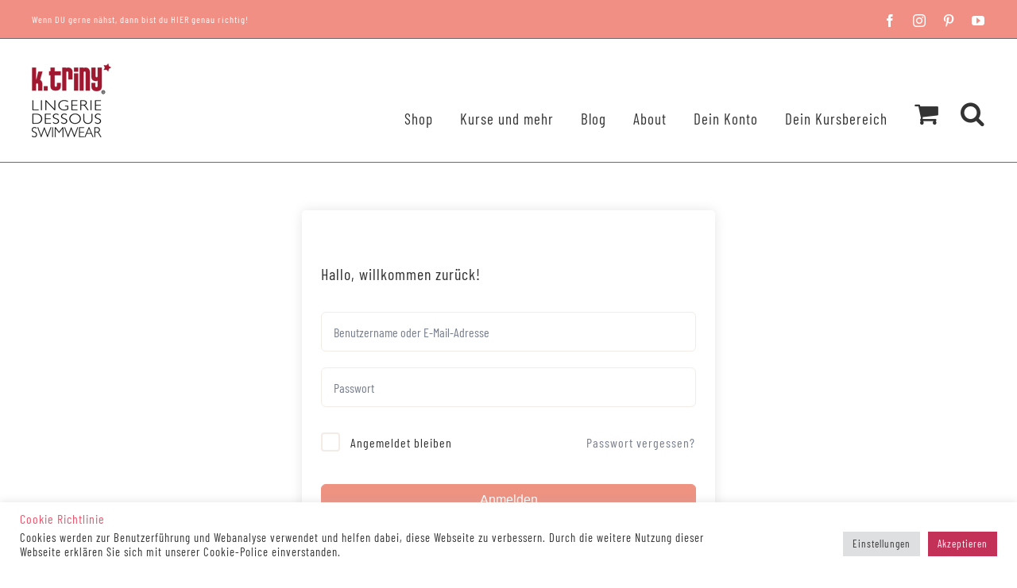

--- FILE ---
content_type: application/javascript
request_url: https://triny.de/wp-content/cache/min/1/wp-content/plugins/contexlabs-support/js/contexlabs-snow.js?ver=1768031908
body_size: 805
content:
(function(){'use strict';const SNOW_STORAGE_KEY='cl_snow_enabled';const SNOWFLAKE_COUNT=20;const SNOWFLAKE_CHARS=['❅','❄','❆'];function isSeasonalMonth(){const month=new Date().getMonth()+1;return month===12||month===1}
function getSnowState(){const stored=localStorage.getItem(SNOW_STORAGE_KEY);return stored===null?!1:stored==='true'}
function setSnowState(enabled){localStorage.setItem(SNOW_STORAGE_KEY,enabled?'true':'false')}
function createSnowflake(){const snowflake=document.createElement('div');snowflake.className='cl-snowflake';snowflake.textContent=SNOWFLAKE_CHARS[Math.floor(Math.random()*SNOWFLAKE_CHARS.length)];const size=Math.random()*16+8;const startPos=Math.random()*100;const duration=Math.random()*7+8;const delay=Math.random()*5;const opacity=Math.random()*0.6+0.3;const drift=Math.random()*50-25;snowflake.style.cssText=`
            left: ${startPos}%;
            font-size: ${size}px;
            opacity: ${opacity};
            animation-duration: ${duration}s;
            animation-delay: ${delay}s;
            --drift: ${drift}px;
        `;if(Math.random()>0.5){snowflake.style.filter='blur(1px)'}
return snowflake}
function createSnowContainer(){const container=document.createElement('div');container.id='cl-snow-container';container.setAttribute('aria-hidden','true');return container}
function startSnow(){let container=document.getElementById('cl-snow-container');if(!container){container=createSnowContainer();document.body.appendChild(container)}
container.innerHTML='';for(let i=0;i<SNOWFLAKE_COUNT;i++){container.appendChild(createSnowflake())}
container.style.display='block'}
function stopSnow(){const container=document.getElementById('cl-snow-container');if(container){container.style.display='none'}}
function toggleSnow(){const currentState=getSnowState();const newState=!currentState;setSnowState(newState);if(newState){startSnow()}else{stopSnow()}
updateToggleIcon(newState)}
function updateToggleIcon(enabled){const toggleButton=document.querySelector('#wp-admin-bar-cl_sup_snow a');if(toggleButton){const icon=toggleButton.querySelector('.cl_icon');if(icon){icon.style.opacity=enabled?'1':'0.4'}}}
function init(){if(!isSeasonalMonth()){return}
document.addEventListener('DOMContentLoaded',function(){const toggleButton=document.querySelector('#wp-admin-bar-cl_sup_snow a');if(toggleButton){toggleButton.addEventListener('click',function(e){e.preventDefault();toggleSnow()})}
if(getSnowState()){startSnow();updateToggleIcon(!0)}else{updateToggleIcon(!1)}})}
init()})()

--- FILE ---
content_type: application/javascript
request_url: https://triny.de/wp-content/cache/min/1/wp-content/plugins/tutor-pro/assets/js/front.js?ver=1768031908
body_size: 5674
content:
(()=>{"use strict";var t={};function e(t,e){return a(t)||i(t,e)||n(t,e)||r()}function r(){throw new TypeError("Invalid attempt to destructure non-iterable instance.\nIn order to be iterable, non-array objects must have a [Symbol.iterator]() method.")}function n(t,e){if(!t)return;if(typeof t==="string")return o(t,e);var r=Object.prototype.toString.call(t).slice(8,-1);if(r==="Object"&&t.constructor)r=t.constructor.name;if(r==="Map"||r==="Set")return Array.from(t);if(r==="Arguments"||/^(?:Ui|I)nt(?:8|16|32)(?:Clamped)?Array$/.test(r))return o(t,e)}function o(t,e){if(e==null||e>t.length)e=t.length;for(var r=0,n=new Array(e);r<e;r++)n[r]=t[r];return n}function i(t,e){var r=null==t?null:"undefined"!=typeof Symbol&&t[Symbol.iterator]||t["@@iterator"];if(null!=r){var n,o,i,a,c=[],u=!0,s=!1;try{if(i=(r=r.call(t)).next,0===e){if(Object(r)!==r)return;u=!1}else for(;!(u=(n=i.call(r)).done)&&(c.push(n.value),c.length!==e);u=!0);}catch(t){s=!0,o=t}finally{try{if(!u&&null!=r["return"]&&(a=r["return"](),Object(a)!==a))return}finally{if(s)throw o}}return c}}function a(t){if(Array.isArray(t))return t}function c(){var t=arguments.length>0&&arguments[0]!==undefined?arguments[0]:[];var r=new FormData;t.forEach((function(t){for(var n=0,o=Object.entries(t);n<o.length;n++){var i=e(o[n],2),a=i[0],c=i[1];r.set(a,c)}}));r.set(window.tutor_get_nonce_data(!0).key,window.tutor_get_nonce_data(!0).value);return r}const u=c;function s(t){"@babel/helpers - typeof";return s="function"==typeof Symbol&&"symbol"==typeof Symbol.iterator?function(t){return typeof t}:function(t){return t&&"function"==typeof Symbol&&t.constructor===Symbol&&t!==Symbol.prototype?"symbol":typeof t},s(t)}function l(){"use strict";/*! regenerator-runtime -- Copyright (c) 2014-present, Facebook, Inc. -- license (MIT): https://github.com/facebook/regenerator/blob/main/LICENSE */l=function e(){return t};var t={},e=Object.prototype,r=e.hasOwnProperty,n=Object.defineProperty||function(t,e,r){t[e]=r.value},o="function"==typeof Symbol?Symbol:{},i=o.iterator||"@@iterator",a=o.asyncIterator||"@@asyncIterator",c=o.toStringTag||"@@toStringTag";function u(t,e,r){return Object.defineProperty(t,e,{value:r,enumerable:!0,configurable:!0,writable:!0}),t[e]}try{u({},"")}catch(t){u=function t(e,r,n){return e[r]=n}}function f(t,e,r,o){var i=e&&e.prototype instanceof p?e:p,a=Object.create(i.prototype),c=new O(o||[]);return n(a,"_invoke",{value:_(t,r,c)}),a}function h(t,e,r){try{return{type:"normal",arg:t.call(e,r)}}catch(t){return{type:"throw",arg:t}}}t.wrap=f;var d={};function p(){}function v(){}function y(){}var m={};u(m,i,(function(){return this}));var g=Object.getPrototypeOf,w=g&&g(g(k([])));w&&w!==e&&r.call(w,i)&&(m=w);var b=y.prototype=p.prototype=Object.create(m);function L(t){["next","throw","return"].forEach((function(e){u(t,e,(function(t){return this._invoke(e,t)}))}))}function x(t,e){function o(n,i,a,c){var u=h(t[n],t,i);if("throw"!==u.type){var l=u.arg,f=l.value;return f&&"object"==s(f)&&r.call(f,"__await")?e.resolve(f.__await).then((function(t){o("next",t,a,c)}),(function(t){o("throw",t,a,c)})):e.resolve(f).then((function(t){l.value=t,a(l)}),(function(t){return o("throw",t,a,c)}))}c(u.arg)}var i;n(this,"_invoke",{value:function t(r,n){function a(){return new e((function(t,e){o(r,n,t,e)}))}return i=i?i.then(a,a):a()}})}function _(t,e,r){var n="suspendedStart";return function(o,i){if("executing"===n)throw new Error("Generator is already running");if("completed"===n){if("throw"===o)throw i;return P()}for(r.method=o,r.arg=i;;){var a=r.delegate;if(a){var c=E(a,r);if(c){if(c===d)continue;return c}}if("next"===r.method)r.sent=r._sent=r.arg;else if("throw"===r.method){if("suspendedStart"===n)throw n="completed",r.arg;r.dispatchException(r.arg)}else"return"===r.method&&r.abrupt("return",r.arg);n="executing";var u=h(t,e,r);if("normal"===u.type){if(n=r.done?"completed":"suspendedYield",u.arg===d)continue;return{value:u.arg,done:r.done}}"throw"===u.type&&(n="completed",r.method="throw",r.arg=u.arg)}}}function E(t,e){var r=e.method,n=t.iterator[r];if(undefined===n)return e.delegate=null,"throw"===r&&t.iterator["return"]&&(e.method="return",e.arg=undefined,E(t,e),"throw"===e.method)||"return"!==r&&(e.method="throw",e.arg=new TypeError("The iterator does not provide a '"+r+"' method")),d;var o=h(n,t.iterator,e.arg);if("throw"===o.type)return e.method="throw",e.arg=o.arg,e.delegate=null,d;var i=o.arg;return i?i.done?(e[t.resultName]=i.value,e.next=t.nextLoc,"return"!==e.method&&(e.method="next",e.arg=undefined),e.delegate=null,d):i:(e.method="throw",e.arg=new TypeError("iterator result is not an object"),e.delegate=null,d)}function j(t){var e={tryLoc:t[0]};1 in t&&(e.catchLoc=t[1]),2 in t&&(e.finallyLoc=t[2],e.afterLoc=t[3]),this.tryEntries.push(e)}function S(t){var e=t.completion||{};e.type="normal",delete e.arg,t.completion=e}function O(t){this.tryEntries=[{tryLoc:"root"}],t.forEach(j,this),this.reset(!0)}function k(t){if(t){var e=t[i];if(e)return e.call(t);if("function"==typeof t.next)return t;if(!isNaN(t.length)){var n=-1,o=function e(){for(;++n<t.length;)if(r.call(t,n))return e.value=t[n],e.done=!1,e;return e.value=undefined,e.done=!0,e};return o.next=o}}return{next:P}}function P(){return{value:undefined,done:!0}}return v.prototype=y,n(b,"constructor",{value:y,configurable:!0}),n(y,"constructor",{value:v,configurable:!0}),v.displayName=u(y,c,"GeneratorFunction"),t.isGeneratorFunction=function(t){var e="function"==typeof t&&t.constructor;return!!e&&(e===v||"GeneratorFunction"===(e.displayName||e.name))},t.mark=function(t){return Object.setPrototypeOf?Object.setPrototypeOf(t,y):(t.__proto__=y,u(t,c,"GeneratorFunction")),t.prototype=Object.create(b),t},t.awrap=function(t){return{__await:t}},L(x.prototype),u(x.prototype,a,(function(){return this})),t.AsyncIterator=x,t.async=function(e,r,n,o,i){void 0===i&&(i=Promise);var a=new x(f(e,r,n,o),i);return t.isGeneratorFunction(r)?a:a.next().then((function(t){return t.done?t.value:a.next()}))},L(b),u(b,c,"Generator"),u(b,i,(function(){return this})),u(b,"toString",(function(){return"[object Generator]"})),t.keys=function(t){var e=Object(t),r=[];for(var n in e)r.push(n);return r.reverse(),function t(){for(;r.length;){var n=r.pop();if(n in e)return t.value=n,t.done=!1,t}return t.done=!0,t}},t.values=k,O.prototype={constructor:O,reset:function t(e){if(this.prev=0,this.next=0,this.sent=this._sent=undefined,this.done=!1,this.delegate=null,this.method="next",this.arg=undefined,this.tryEntries.forEach(S),!e)for(var n in this)"t"===n.charAt(0)&&r.call(this,n)&&!isNaN(+n.slice(1))&&(this[n]=undefined)},stop:function t(){this.done=!0;var e=this.tryEntries[0].completion;if("throw"===e.type)throw e.arg;return this.rval},dispatchException:function t(e){if(this.done)throw e;var n=this;function o(t,r){return c.type="throw",c.arg=e,n.next=t,r&&(n.method="next",n.arg=undefined),!!r}for(var i=this.tryEntries.length-1;i>=0;--i){var a=this.tryEntries[i],c=a.completion;if("root"===a.tryLoc)return o("end");if(a.tryLoc<=this.prev){var u=r.call(a,"catchLoc"),s=r.call(a,"finallyLoc");if(u&&s){if(this.prev<a.catchLoc)return o(a.catchLoc,!0);if(this.prev<a.finallyLoc)return o(a.finallyLoc)}else if(u){if(this.prev<a.catchLoc)return o(a.catchLoc,!0)}else{if(!s)throw new Error("try statement without catch or finally");if(this.prev<a.finallyLoc)return o(a.finallyLoc)}}}},abrupt:function t(e,n){for(var o=this.tryEntries.length-1;o>=0;--o){var i=this.tryEntries[o];if(i.tryLoc<=this.prev&&r.call(i,"finallyLoc")&&this.prev<i.finallyLoc){var a=i;break}}a&&("break"===e||"continue"===e)&&a.tryLoc<=n&&n<=a.finallyLoc&&(a=null);var c=a?a.completion:{};return c.type=e,c.arg=n,a?(this.method="next",this.next=a.finallyLoc,d):this.complete(c)},complete:function t(e,r){if("throw"===e.type)throw e.arg;return"break"===e.type||"continue"===e.type?this.next=e.arg:"return"===e.type?(this.rval=this.arg=e.arg,this.method="return",this.next="end"):"normal"===e.type&&r&&(this.next=r),d},finish:function t(e){for(var r=this.tryEntries.length-1;r>=0;--r){var n=this.tryEntries[r];if(n.finallyLoc===e)return this.complete(n.completion,n.afterLoc),S(n),d}},catch:function t(e){for(var r=this.tryEntries.length-1;r>=0;--r){var n=this.tryEntries[r];if(n.tryLoc===e){var o=n.completion;if("throw"===o.type){var i=o.arg;S(n)}return i}}throw new Error("illegal catch attempt")},delegateYield:function t(e,r,n){return this.delegate={iterator:k(e),resultName:r,nextLoc:n},"next"===this.method&&(this.arg=undefined),d}},t}function f(t,e,r,n,o,i,a){try{var c=t[i](a);var u=c.value}catch(t){r(t);return}if(c.done){e(u)}else{Promise.resolve(u).then(n,o)}}function h(t){return function(){var e=this,r=arguments;return new Promise((function(n,o){var i=t.apply(e,r);function a(t){f(i,n,o,a,c,"next",t)}function c(t){f(i,n,o,a,c,"throw",t)}a(undefined)}))}}function d(t){return p.apply(this,arguments)}function p(){p=h(l().mark((function t(e){var r;return l().wrap((function t(n){while(1)switch(n.prev=n.next){case 0:n.prev=0;n.next=3;return fetch(window._tutorobject.ajaxurl,{method:"POST",body:e});case 3:r=n.sent;return n.abrupt("return",r);case 7:n.prev=7;n.t0=n["catch"](0);tutor_toast(__("Operation failed","tutor"),n.t0,"error");case 10:case"end":return n.stop()}}),t,null,[[0,7]])})));return p.apply(this,arguments)}function v(t){"@babel/helpers - typeof";return v="function"==typeof Symbol&&"symbol"==typeof Symbol.iterator?function(t){return typeof t}:function(t){return t&&"function"==typeof Symbol&&t.constructor===Symbol&&t!==Symbol.prototype?"symbol":typeof t},v(t)}function y(){"use strict";/*! regenerator-runtime -- Copyright (c) 2014-present, Facebook, Inc. -- license (MIT): https://github.com/facebook/regenerator/blob/main/LICENSE */y=function e(){return t};var t={},e=Object.prototype,r=e.hasOwnProperty,n=Object.defineProperty||function(t,e,r){t[e]=r.value},o="function"==typeof Symbol?Symbol:{},i=o.iterator||"@@iterator",a=o.asyncIterator||"@@asyncIterator",c=o.toStringTag||"@@toStringTag";function u(t,e,r){return Object.defineProperty(t,e,{value:r,enumerable:!0,configurable:!0,writable:!0}),t[e]}try{u({},"")}catch(t){u=function t(e,r,n){return e[r]=n}}function s(t,e,r,o){var i=e&&e.prototype instanceof h?e:h,a=Object.create(i.prototype),c=new O(o||[]);return n(a,"_invoke",{value:_(t,r,c)}),a}function l(t,e,r){try{return{type:"normal",arg:t.call(e,r)}}catch(t){return{type:"throw",arg:t}}}t.wrap=s;var f={};function h(){}function d(){}function p(){}var m={};u(m,i,(function(){return this}));var g=Object.getPrototypeOf,w=g&&g(g(k([])));w&&w!==e&&r.call(w,i)&&(m=w);var b=p.prototype=h.prototype=Object.create(m);function L(t){["next","throw","return"].forEach((function(e){u(t,e,(function(t){return this._invoke(e,t)}))}))}function x(t,e){function o(n,i,a,c){var u=l(t[n],t,i);if("throw"!==u.type){var s=u.arg,f=s.value;return f&&"object"==v(f)&&r.call(f,"__await")?e.resolve(f.__await).then((function(t){o("next",t,a,c)}),(function(t){o("throw",t,a,c)})):e.resolve(f).then((function(t){s.value=t,a(s)}),(function(t){return o("throw",t,a,c)}))}c(u.arg)}var i;n(this,"_invoke",{value:function t(r,n){function a(){return new e((function(t,e){o(r,n,t,e)}))}return i=i?i.then(a,a):a()}})}function _(t,e,r){var n="suspendedStart";return function(o,i){if("executing"===n)throw new Error("Generator is already running");if("completed"===n){if("throw"===o)throw i;return P()}for(r.method=o,r.arg=i;;){var a=r.delegate;if(a){var c=E(a,r);if(c){if(c===f)continue;return c}}if("next"===r.method)r.sent=r._sent=r.arg;else if("throw"===r.method){if("suspendedStart"===n)throw n="completed",r.arg;r.dispatchException(r.arg)}else"return"===r.method&&r.abrupt("return",r.arg);n="executing";var u=l(t,e,r);if("normal"===u.type){if(n=r.done?"completed":"suspendedYield",u.arg===f)continue;return{value:u.arg,done:r.done}}"throw"===u.type&&(n="completed",r.method="throw",r.arg=u.arg)}}}function E(t,e){var r=e.method,n=t.iterator[r];if(undefined===n)return e.delegate=null,"throw"===r&&t.iterator["return"]&&(e.method="return",e.arg=undefined,E(t,e),"throw"===e.method)||"return"!==r&&(e.method="throw",e.arg=new TypeError("The iterator does not provide a '"+r+"' method")),f;var o=l(n,t.iterator,e.arg);if("throw"===o.type)return e.method="throw",e.arg=o.arg,e.delegate=null,f;var i=o.arg;return i?i.done?(e[t.resultName]=i.value,e.next=t.nextLoc,"return"!==e.method&&(e.method="next",e.arg=undefined),e.delegate=null,f):i:(e.method="throw",e.arg=new TypeError("iterator result is not an object"),e.delegate=null,f)}function j(t){var e={tryLoc:t[0]};1 in t&&(e.catchLoc=t[1]),2 in t&&(e.finallyLoc=t[2],e.afterLoc=t[3]),this.tryEntries.push(e)}function S(t){var e=t.completion||{};e.type="normal",delete e.arg,t.completion=e}function O(t){this.tryEntries=[{tryLoc:"root"}],t.forEach(j,this),this.reset(!0)}function k(t){if(t){var e=t[i];if(e)return e.call(t);if("function"==typeof t.next)return t;if(!isNaN(t.length)){var n=-1,o=function e(){for(;++n<t.length;)if(r.call(t,n))return e.value=t[n],e.done=!1,e;return e.value=undefined,e.done=!0,e};return o.next=o}}return{next:P}}function P(){return{value:undefined,done:!0}}return d.prototype=p,n(b,"constructor",{value:p,configurable:!0}),n(p,"constructor",{value:d,configurable:!0}),d.displayName=u(p,c,"GeneratorFunction"),t.isGeneratorFunction=function(t){var e="function"==typeof t&&t.constructor;return!!e&&(e===d||"GeneratorFunction"===(e.displayName||e.name))},t.mark=function(t){return Object.setPrototypeOf?Object.setPrototypeOf(t,p):(t.__proto__=p,u(t,c,"GeneratorFunction")),t.prototype=Object.create(b),t},t.awrap=function(t){return{__await:t}},L(x.prototype),u(x.prototype,a,(function(){return this})),t.AsyncIterator=x,t.async=function(e,r,n,o,i){void 0===i&&(i=Promise);var a=new x(s(e,r,n,o),i);return t.isGeneratorFunction(r)?a:a.next().then((function(t){return t.done?t.value:a.next()}))},L(b),u(b,c,"Generator"),u(b,i,(function(){return this})),u(b,"toString",(function(){return"[object Generator]"})),t.keys=function(t){var e=Object(t),r=[];for(var n in e)r.push(n);return r.reverse(),function t(){for(;r.length;){var n=r.pop();if(n in e)return t.value=n,t.done=!1,t}return t.done=!0,t}},t.values=k,O.prototype={constructor:O,reset:function t(e){if(this.prev=0,this.next=0,this.sent=this._sent=undefined,this.done=!1,this.delegate=null,this.method="next",this.arg=undefined,this.tryEntries.forEach(S),!e)for(var n in this)"t"===n.charAt(0)&&r.call(this,n)&&!isNaN(+n.slice(1))&&(this[n]=undefined)},stop:function t(){this.done=!0;var e=this.tryEntries[0].completion;if("throw"===e.type)throw e.arg;return this.rval},dispatchException:function t(e){if(this.done)throw e;var n=this;function o(t,r){return c.type="throw",c.arg=e,n.next=t,r&&(n.method="next",n.arg=undefined),!!r}for(var i=this.tryEntries.length-1;i>=0;--i){var a=this.tryEntries[i],c=a.completion;if("root"===a.tryLoc)return o("end");if(a.tryLoc<=this.prev){var u=r.call(a,"catchLoc"),s=r.call(a,"finallyLoc");if(u&&s){if(this.prev<a.catchLoc)return o(a.catchLoc,!0);if(this.prev<a.finallyLoc)return o(a.finallyLoc)}else if(u){if(this.prev<a.catchLoc)return o(a.catchLoc,!0)}else{if(!s)throw new Error("try statement without catch or finally");if(this.prev<a.finallyLoc)return o(a.finallyLoc)}}}},abrupt:function t(e,n){for(var o=this.tryEntries.length-1;o>=0;--o){var i=this.tryEntries[o];if(i.tryLoc<=this.prev&&r.call(i,"finallyLoc")&&this.prev<i.finallyLoc){var a=i;break}}a&&("break"===e||"continue"===e)&&a.tryLoc<=n&&n<=a.finallyLoc&&(a=null);var c=a?a.completion:{};return c.type=e,c.arg=n,a?(this.method="next",this.next=a.finallyLoc,f):this.complete(c)},complete:function t(e,r){if("throw"===e.type)throw e.arg;return"break"===e.type||"continue"===e.type?this.next=e.arg:"return"===e.type?(this.rval=this.arg=e.arg,this.method="return",this.next="end"):"normal"===e.type&&r&&(this.next=r),f},finish:function t(e){for(var r=this.tryEntries.length-1;r>=0;--r){var n=this.tryEntries[r];if(n.finallyLoc===e)return this.complete(n.completion,n.afterLoc),S(n),f}},catch:function t(e){for(var r=this.tryEntries.length-1;r>=0;--r){var n=this.tryEntries[r];if(n.tryLoc===e){var o=n.completion;if("throw"===o.type){var i=o.arg;S(n)}return i}}throw new Error("illegal catch attempt")},delegateYield:function t(e,r,n){return this.delegate={iterator:k(e),resultName:r,nextLoc:n},"next"===this.method&&(this.arg=undefined),f}},t}function m(t,e,r,n,o,i,a){try{var c=t[i](a);var u=c.value}catch(t){r(t);return}if(c.done){e(u)}else{Promise.resolve(u).then(n,o)}}function g(t){return function(){var e=this,r=arguments;return new Promise((function(n,o){var i=t.apply(e,r);function a(t){m(i,n,o,a,c,"next",t)}function c(t){m(i,n,o,a,c,"throw",t)}a(undefined)}))}}var w=wp.i18n.__;if(!window.tutor_toast){window.tutor_toast=function(t,e,r){var n=arguments.length>3&&arguments[3]!==undefined?arguments[3]:!0;if(!jQuery(".tutor-toast-parent").length){jQuery("body").append('<div class="tutor-toast-parent tutor-toast-right"></div>')}var o=r=="success"?"success":r=="error"?"danger":r=="warning"?"warning":"primary";var i=r=="success"?"tutor-icon-mark":r=="error"?"tutor-icon-times":"tutor-icon-circle-info-o";var a=e!==undefined&&e!==null&&e.trim()!=="";var c=jQuery('\n            <div class="tutor-notification tutor-is-'.concat(o,' tutor-mb-16">\n                <div class="tutor-notification-icon">\n                    <i class="').concat(i,'"></i>\n                </div>\n                <div class="tutor-notification-content">\n                <h5>').concat(t,'</h5>\n                <p class="').concat(!a?"tutor-d-none":"",'">').concat(e,'</p>\n                </div>\n                <button class="tutor-notification-close">\n                    <i class="fas fa-times"></i>\n                </button>\n            </div>\n        '));c.find(".tutor-noti-close").click((function(){c.remove()}));jQuery(".tutor-toast-parent").append(c);if(n){setTimeout((function(){if(c){c.fadeOut("fast",(function(){jQuery(this).remove()}))}}),5e3)}}}document.addEventListener("DOMContentLoaded",(function(){var t=window._tutorobject?_tutorobject:"",e=t.current_page;if(e==="settings"){var r=document.querySelectorAll(".tutor-device-sign-out");r.forEach((function(t){t.onclick=function(){var t=g(y().mark((function t(e){var r,n,o,i,a,c,s;return y().wrap((function t(l){while(1)switch(l.prev=l.next){case 0:r=e.target;n=e.target.dataset.umetaId;o=u([{umeta_id:n,action:"tutor_remove_device_manually"}]);l.prev=3;r.classList.add("is-loading");r.setAttribute("disabled",!0);l.next=8;return d(o);case 8:i=l.sent;l.next=11;return i.json();case 11:a=l.sent;c=a.success,s=a.data;if(c){tutor_toast(w("Success","tutor-pro"),s.msg,"success");if(s.redirect_to){window.location.href=s.redirect_to}else{r.closest(".tutor-col-md-6").remove()}}else{tutor_toast(w("Failed","tutor-pro"),s.msg,"error")}l.next=19;break;case 16:l.prev=16;l.t0=l["catch"](3);tutor_toast(w("Something went wrong","tutor-pro"),w("Please try again after reloading page!"),"error");case 19:l.prev=19;r.classList.remove("is-loading");r.removeAttribute("disabled");return l.finish(19);case 23:case"end":return l.stop()}}),t,null,[[3,16,19,23]])})));return function(e){return t.apply(this,arguments)}}()}))}var n=document.querySelector(".tutor-login-form-wrapper, .tutor-login-modal, #login_error, .woocommerce-error");if(n){n.onclick=function(){var t=g(y().mark((function t(e){var r,o,i,a,c,s,l,f,h,p;return y().wrap((function t(v){while(1)switch(v.prev=v.next){case 0:r=e.target;o=r;if(!(r.hasAttribute("id")&&r.getAttribute("id")==="tutor-remove-active-logins")){v.next=38;break}e.preventDefault();i=document.getElementById("tutor-remove-logins-wrapper");a=i.closest(".tutor-alert");if(!a){a=document.getElementById("login_error")}if(!a){a=document.querySelector("ul.woocommerce-error")}c=u([{action:"tutor_remove_all_active_logins"}]);v.prev=9;i.innerHTML='<span class="tutor-color-subdued">'.concat(w("Please wait...","tutor-pro"),"</span>");v.next=13;return d(c);case 13:s=v.sent;v.next=16;return s.json();case 16:l=v.sent;f=l.success,h=l.data;if(!f){v.next=25;break}if(a.classList.contains("tutor-warning")){a.classList.remove("tutor-warning");a.classList.add("tutor-success")}if(a.hasAttribute("id")){a.style.borderLeftColor="#6eea98"}if(a.classList.contains("woocommerce-error")){a.classList.add("woocommerce-message")}a.innerHTML=w("All of your active login sessions have been removed. You can login now.");v.next=32;break;case 25:if(!Array.isArray(h)){v.next=30;break}p=h[0];if(!(p&&p.code==="tutor_login_limit")){v.next=30;break}n.insertAdjacentHTML("afterbegin",p.message);return v.abrupt("return");case 30:tutor_toast(w("Failed","tutor-pro"),h,"error");i.innerHTML=o;case 32:v.next=38;break;case 34:v.prev=34;v.t0=v["catch"](9);console.log(v.t0);tutor_toast(w("Something went wrong","tutor-pro"),w("Please try again after reloading page!"),"error");case 38:case"end":return v.stop()}}),t,null,[[9,34]])})));return function(e){return t.apply(this,arguments)}}()}}));var b=!1;window.addEventListener("DOMContentLoaded",(function(){var t=document.querySelector(".tutor-course-details-page");if(t){var e=function t(){var e=window.scrollY;var n=200;var o=e>=n;var c=window.innerWidth>=1200;if(c){if(o){if(!b){r.classList.add("tutor-sidebar-sticky");var u="max-height: 80vh; overflow-y: scroll; top: ".concat(a?i:"");r.setAttribute("style",u);r.scrollTop=0;b=!0}}else{r.classList.remove("tutor-sidebar-sticky");r.removeAttribute("style");b=!1}}};var r=document.querySelector(".tutor-single-course-sidebar");var n=r.hasAttribute("data-tutor-sticky-sidebar");if(!n)return;var o=document.getElementsByTagName("header")[0];var i="".concat(o.offsetHeight,"px");var a=o.classList.value.includes("sticky");window.addEventListener("scroll",e)}var c=document.getElementById("tutor-download-invoice");if(c){c.addEventListener("click",(function(t){var e;var r=c.dataset.orderId;c.classList.add("is-loading");var n=document.getElementById("tutor-invoice-content");var o=document.createElement("style");document.head.appendChild(o);(e=o.sheet)===null||e===void 0?void 0:e.insertRule("body > div:last-child img { all: unset; }");html2canvas(n,{scale:2}).then((function(t){o.remove();var e=t.toDataURL("image/jpeg");var n=595;var i=842;var a=new jspdf.jsPDF({orientation:"p",unit:"px",format:[n,i]});var u=a.internal.pageSize.getWidth();var s=i*u/n;a.addImage(e,"JPEG",0,0,u,s);a.save("invoice-".concat(r,".pdf"));c.classList.remove("is-loading")}))}))}}))})()